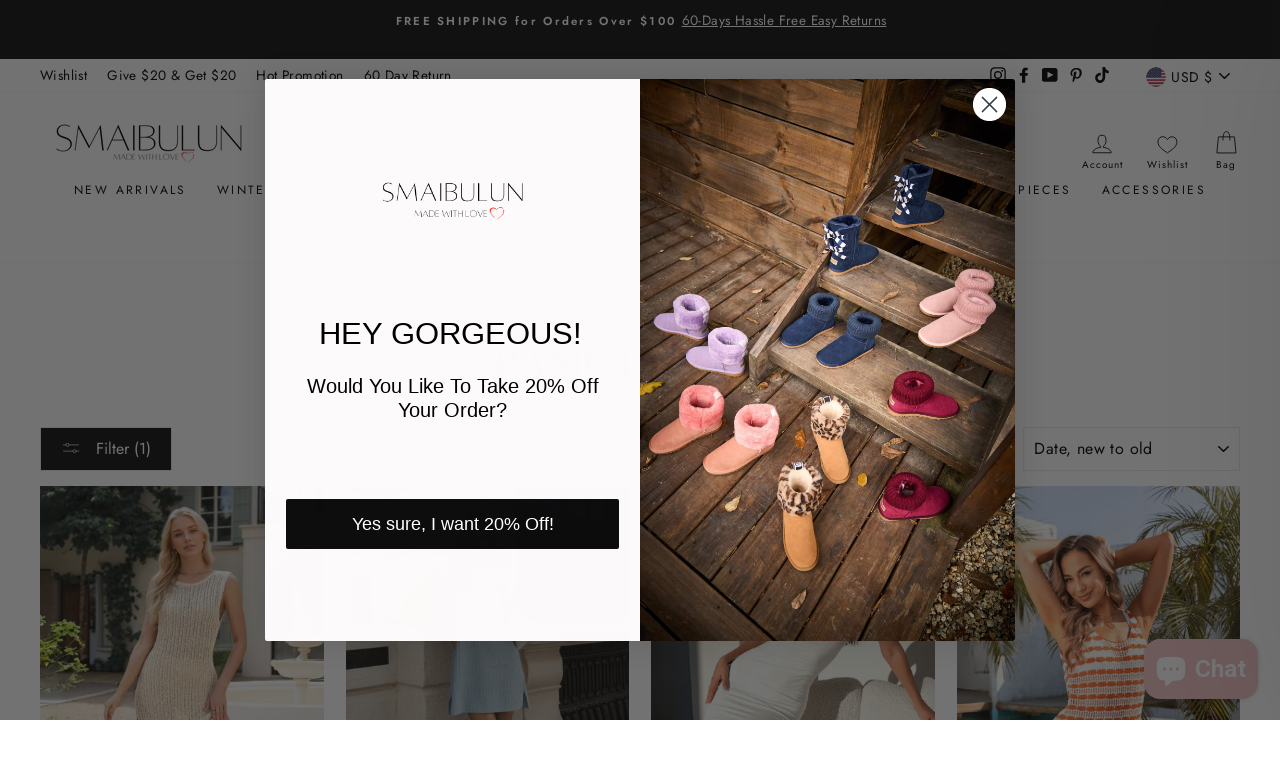

--- FILE ---
content_type: text/css
request_url: https://smaibulun.com/cdn/shop/t/85/assets/custom.css?v=74697611231270990441730198524
body_size: 1639
content:
#preview-bar-iframe{display:none}@keyframes progressAnimation{0%{width:0%;background-color:#fcc7bc}to{width:100%;background-color:#d87474}}.drawer--is-open .discountprogressbar .progressmade{background-image:linear-gradient(90deg,#fcc7bc 1.92%,#d87474 97.84%);animation:progressAnimation 6s;transition:2s linear;transition-property:width,background-color}.drawer--is-open .discountprogressbar .progressmade:after{content:"";display:inline-block;background:url(/cdn/shop/files/heart-bar.png?v=1697603260) no-repeat;width:8.5px;height:7.67px;float:right;margin:4px 7px 5px;background-size:contain}.trustbadge ul.payment-icons{text-align:left}.get_this_deal{background-image:linear-gradient(90deg,#d87474 1.92%,#fcc7bc 97.84%);padding:8px 10px;text-transform:uppercase;color:#fff;font-size:12px}.cart__checkout-wrapper .cart__checkout{display:flex;align-items:center;justify-content:center}.cart__checkout-wrapper .cart__checkout .lock-text{width:55%}.cart__checkout-wrapper .total-price{width:45%;position:relative}.cart__checkout-wrapper .total-price:before{content:"";display:block;width:1px;height:30px;position:absolute;left:0;background-color:#fff;top:-5px}.grid-product__content .variant-input-wrap label{padding:7px 10px;height:25px;width:25px;margin:10px 0 12px}.custom_quick_add_icon{position:absolute;z-index:9;font-size:24px;height:27px;width:28px;background:#fff;line-height:1;border-radius:30px;text-align:center;right:10px;bottom:8px;cursor:pointer}.mobile_custom_quick_add_content{display:none;position:fixed;height:100%;width:100%;background:#00000080;z-index:99999;top:0;left:0;justify-content:center;align-items:flex-end}.mobile_custom_quick_add_content.active{display:flex}.custom_quick_add_content,.sticky_quick_add_content{background:#fff;padding:15px;width:100%;display:none;position:relative}.mobile_custom_quick_add_content.active .custom_quick_add_content{display:block}.custom_quick_add_content .flexbox,.sticky_quick_add_content .flexbox{display:flex;justify-content:space-between;border-bottom:1px solid #e4e3e2;margin-bottom:20px}.custom_quick_add_content .variant__label,.sticky_quick_add_content .variant__label{display:none}.custom_quick_add_content .variant-input-wrap label,.sticky_quick_add_content .variant-input-wrap label{height:35px;width:35px}.custom_quick_add_content p,.sticky_quick_add_content p{font-weight:600}.custom_quick_add_content .model-close,.sticky_quick_add_content .model-close{cursor:pointer;position:absolute;right:10px;top:10px}.custom_quick_add_content ul,.sticky_quick_add_content ul{list-style:none;margin:0;max-height:250px;overflow-y:scroll}.custom_quick_add_content ul li,.sticky_quick_add_content ul li{border-top:1px solid #e4e3e2;padding:1rem .8125rem 1rem .375rem!important;margin:0;display:flex;justify-content:space-between}.custom_quick_add_content ul li.active,.sticky_quick_add_content ul li.active{background-color:#f7f7f7}.custom_quick_add_content ul li.active svg{display:block}.custom_quick_add_content ul li svg,.sticky_quick_add_content ul li svg{display:none}.custom_quick_add_content .product-quick-add__mobile-actions,.sticky_quick_add_content .product-quick-add__mobile-actions{border-top:1px solid #e4e3e2;display:-webkit-box;display:-ms-flexbox;display:flex;-webkit-box-pack:center;-ms-flex-pack:center;justify-content:center;padding:2.25rem 0 1.5rem!important;margin:0}.drawer__mobile_nav_collection .flexbox .multiple_collection .slick-list .slick-track{display:flex;justify-content:flex-start}.drawer__mobile_nav_collection{padding:5px 0 24px}.multiple_collection{display:none}.multiple_collection.slick-initialized{display:block}.drawer__mobile_nav_collection .slick-slide{padding:10px}.drawer__mobile_nav_collection .collection_list .collection_img{width:100%;height:110px}.wi-custom-predictive-results{max-height:100vh;top:50px}.drawer__mobile_nav_collection .collection_list .collection_img img{display:block;width:100%;height:100%;object-fit:cover}.site-header .mobile-navbar{border-top:1px solid rgba(51,49,50,.1);border-bottom:1px solid rgba(51,49,50,.1)}#NavDrawer .collection_list .collection_title{font-size:10px}@media only screen and (max-width: 768px){.yotpo-star-ratings-clickable{justify-content:center!important}.cart__checkout-wrapper .total-price:before{height:25px}header .mobile-navbar{display:flex!important;white-space:nowrap;overflow-x:scroll}}.bottom_discountbox{position:sticky;bottom:0;padding:18px 10px;z-index:99999}.bottom_discountbox .discountbox_wrapper{display:flex;align-items:center;justify-content:space-between}.bottom_discountbox .discountbox_wrapper .bottom-bar-close{background:#6d4e64;padding:3px 5px;border-radius:50px;cursor:pointer}.bottom_discountbox .discountbox_wrapper svg{fill:#fff;display:block}.bottom_discountbox .bottom_discount_text{color:#fff;margin-bottom:0;font-size:14px}.productimgs img,.promo-grid__bg img{transition:opacity .3s ease-in-out!important;animation:inherit!important;opacity:1!important}.productimgs img:hover,.promo-grid__slide-link:hover+.promo-grid__bg img{opacity:.5!important}.product__main-photos .sold_out_badge{background-color:#000;color:#fff;width:fit-content;padding:4px 17px;font-size:12px;text-transform:uppercase;position:absolute;top:37px;left:-36px;transform:rotate(270deg);letter-spacing:1px}.hengam-product-price-wrapper{justify-content:center}.hengam-product-price-wrapper .hengam-preorder-badge{margin-left:5px!important}.grid-product__tag.grid-product__tag--sold-out.grid-product__tag--preorder,.product__main-photos .sold_out_badge_mobile.sold_out_badge_preorder_mobile,.product__main-photos .sold_out_badge.sold_out_badge_preorder{background-color:#ff9c9c!important}.grid-product__tag.grid-product__tag--sold-out{position:absolute;top:35px;left:-37px;height:fit-content;color:#fff;background-color:#000;padding:9px 17px;font-size:12px;text-transform:uppercase;transform:rotate(270deg);letter-spacing:1px;z-index:2}.product__main-photos .sold_out_badge_mobile{background-color:#000;color:#fff;width:fit-content;padding:4px 17px;font-size:12px;text-transform:uppercase;position:relative;top:0;left:0;z-index:2;transform:translate(-37px,64px) rotate(270deg);letter-spacing:1px;display:none}.tag-list .tag .tag__checkbox-wrapper{cursor:pointer}@media screen and (max-width: 480px){.grid-product__tag.grid-product__tag--sold-out{padding:6px 10px;top:31px;left:-31px}}.allproducts{display:none;flex-wrap:nowrap;column-gap:15px;overflow-x:scroll}.allproducts .cart__item{display:block}.allproducts .sidebarform{width:160px!important}.drawer__inner .allproducts .cart__image{width:150px;margin-right:0}.allproducts .cart__item .cart__item-details{padding-top:10px}.allproducts .variant-input-wrap select{width:100%}.allproducts .cart__item .productvariant{margin:20px 0}.allproducts .cart__item-details .addtocartBtn button{width:100%}.drawer__inner .allproducts{margin-bottom:20px}.drawer--right.drawer--right{width:620px;display:flex;right:-620px}.drawer--right .drawer__contents{width:440px;border-left:1px solid #d9d9d1}.drawer--right .addproducts-desktop{width:180px;padding:20px 20px 10px;overflow-y:scroll;overflow-x:hidden}.drawer--right.drawer--is-open{transform:translate(-620px)}.addproducts-desktop .cart__item-title{padding:10px 0}.addproducts-desktop .cart__item-title .productprice{padding-top:5px}.addproducts-desktop .cart__item{display:block}.addproducts-desktop .cart__image{margin-right:0}.addproducts-desktop.frequentyadd h5{text-transform:capitalize;letter-spacing:2px;font-size:14px;margin-bottom:10px;background-color:transparent;color:#000;padding:0}.drawer--right .addproducts-desktop::-webkit-scrollbar-track{-webkit-box-shadow:inset 0 0 6px rgba(0,0,0,.3);border-radius:10px;background-color:#f5f5f5}.drawer--right .addproducts-desktop::-webkit-scrollbar{width:2px;background-color:#e5e5e5}.drawer--right .addproducts-desktop::-webkit-scrollbar-thumb{border-radius:10px;-webkit-box-shadow:inset 0 0 6px rgba(0,0,0,.3);background-color:#9a9a9a}.addproducts-desktop .variant-input-wrap select{width:100%}.free_gift_badge{color:#fff;background-color:#dc195e;padding:2px 10px;width:fit-content;white-space:nowrap;margin-bottom:20px}.addproducts-desktop .add-to-cart,#CartDrawer .add-to-cart{width:100%}#CartDrawer .drawer__header{height:50px!important}#CartDrawerForm .discountprogressbarcontaint{padding:5px 30px}#CartDrawerForm .drawer__scrollable{padding-top:5px}#CartDrawerForm .frequentyadd h5{color:#000;padding:5px;background-color:transparent;text-align:left;text-transform:capitalize;letter-spacing:1px}#CartDrawerForm .drawer__inner .allproducts{padding-top:0}#CartDrawerForm .cart__items .cart__item{padding-bottom:10px}.popup-right .variant_wrapper .option_wrapper{display:flex;flex-wrap:wrap;column-gap:10px;margin-bottom:3px 0}.popup-right .variant_wrapper .option_wrapper .option_name{margin-bottom:10px}.popup-right .addtocartBtn{margin-top:20px}.popup-right .popup_selectbox{display:none}.drawer .cart__remove{display:block}.cart__remove{width:100%;text-align:end}.cart__item-sub>div:first-child{margin-right:0}.cart__item-sub{align-items:center}.cart__remove .text-link{margin-top:0;color:#eeb0a7!important;font-size:13px;letter-spacing:1px;text-transform:uppercase;cursor:pointer}.popup-right .variant_wrapper .popup_size{margin:3px 0}.product-single__meta .yotpo-reviews-star-ratings-widget{justify-content:flex-start!important}#NavDrawer .drawer__contents .drawer__scrollable{padding-top:0!important}@media screen and (max-width: 768px){.product__main-photos .sold_out_badge{display:none}.product__main-photos .sold_out_badge_mobile{display:block}.allproducts{display:flex}.bottom_discountbox .bottom_discount_text{font-size:12px!important}.drawer--right .addproducts-desktop{display:none}.drawer--right.drawer--right{right:-328px;width:328px}.drawer--right.drawer--is-open{transform:translate(-328px)}.sidebarform .cart__item .cart__item-title{height:100%;overflow:hidden;max-height:40px}.drawer--right .drawer__contents{width:328px}.product-single__meta .yotpo-reviews-star-ratings-widget{justify-content:center!important}.bottom_discountbox{padding:5px 10px}.announcement-text p strong{display:block}}
/*# sourceMappingURL=/cdn/shop/t/85/assets/custom.css.map?v=74697611231270990441730198524 */


--- FILE ---
content_type: text/javascript
request_url: https://smaibulun.com/cdn/shop/t/85/assets/custom.js?v=69026427840857382401730198524
body_size: 381
content:
$(document).ready(function(){$(".wi-search-header-close").length>0&&$(document).on("click",".wi-search-header-close",function(e){e.preventDefault(),$(".wi-desktop-center-serach-input").val(""),$(".wi-predictive-results").addClass("hide")}),$(".custom_quick_add_icon").click(function(e){e.preventDefault();var product_handle=$(this).data("product_handle"),url="/products/"+product_handle+"?section_id=mobile-quick-add";$.ajax({url,type:"GET",success:function(data){var jsonResponse=$(data).html();$(".mobile_custom_quick_add_content").html(jsonResponse).addClass("active")},error:function(xhr,status,error){console.log("AJAX request failed with error: "+error)}})}),$(document).on("click",".custom_quick_add_content ul li",function(e){e.preventDefault(),$(".custom_quick_add_content ul li").removeClass("active"),$(this).addClass("active"),$(".custom_quick_add_content button").removeAttr("disabled")}),$(document).on("click",".model-close",function(e){e.preventDefault(),$(".mobile_custom_quick_add_content").removeClass("active")});function wi_custom_addToCart(variantid,btnElement){$.ajax({type:"POST",url:"/cart/add.js",data:{quantity:1,id:variantid},dataType:"json",success:function(response){$(".mobile_custom_quick_add_content").removeClass("active"),document.dispatchEvent(new CustomEvent("ajaxProduct:added",{detail:{product:{quantity:1,id:variantid},addToCartBtn:btnElement}}))},error:function(xhr,status,error){console.log("Failed to add the product to the cart:",error)}})}$(document).on("click",".quick-add-to-cart",function(e){e.preventDefault();var variant_id=$(".variant-list li.active").data("variant_id");$this=$(this),wi_custom_addToCart(variant_id,$this)}),$(document).on("click",".text-link",function(e){e.preventDefault();var variant_id=$(this).attr("data-variant-id");$.ajax({type:"POST",url:"/cart/change.js",data:{quantity:0,id:variant_id},dataType:"json",success:function(response){$(".mobile_custom_quick_add_content").removeClass("active"),$(".cart__page").length>0?window.location.reload():document.dispatchEvent(new CustomEvent("ajaxProduct:added",{detail:{product:{quantity:0,id:variant_id}}}))},error:function(xhr,status,error){console.log("Failed to add the product to the cart:",error)}})}),$(document).on("click",".size_chart",function(e){e.preventDefault(),$(".sticky_quick_add_content").addClass("active")}),$(document).on("click",".model-close",function(e){e.preventDefault(),$(".sticky_quick_add_content").removeClass("active"),$(".sticky_color_swatch").removeClass("active")}),$(document).on("click",".color_chart",function(e){e.preventDefault(),$(".sticky_color_swatch").addClass("active")}),$(document).on("click",".product_variant_size",function(e){e.preventDefault(),$(".product_variant_size").removeClass("active"),$(this).addClass("active");var size=$(this).text().trim();$(".size_text").text(size),$(".sticky_size_btn").addClass("hide"),$(".sticky_add_to_bag").addClass("active"),$(".sticky_quick_add_content").removeClass("active")}),$(document).on("click",".sticky_add_to_bag",function(e){e.preventDefault();var variant_id=$(".product_variant_size.active").attr("data-variant_id");$this=$(this),wi_custom_addToCart(variant_id,$this)}),$(document).on("click",".sticky_size_btn",function(e){e.preventDefault();var window_width=$(window).width();window_width<=768&&($("html, body").animate({scrollTop:$(".wi-product_variant").offset().top-100},"300"),$(".sticky_add_to_cart").addClass("hide select_size_clicked"))}),$(document).on("click",".bottom-bar-close",function(e){$(".bottom_discountbox").css("display","none")}),$(document).on("click",".tab_submenu",function(){var collection_title=$(this).text();$(".tab_submenu").removeClass("active"),$(this).addClass("active");var data_collection_title=$(".wi_tab_list_products");for(let i=0;i<data_collection_title.length;i++){const collection_name=data_collection_title[i];var single_collection_products=$(collection_name),single_collection_title=$(collection_name).attr("data-collection-title");single_collection_title==collection_title&&($(".wi_tab_list_products").removeClass("active"),$(single_collection_products).addClass("active"))}}),$(document).on("click",".wi_btn_link",function(){$(".tab_submenu").removeClass("active"),$(".wi_tab_list_products").removeClass("active"),$(".wi_tab_list_products:first-child").addClass("active")}),$(document).on("click",".wi_header_title",function(){$(".tab_submenu").removeClass("active"),$(".wi_tab_list_products").removeClass("active"),$(".wi_tab_list_products:first-child").addClass("active")})}),$(window).scroll(function(){var is_clicked=$(".sticky_add_to_cart").hasClass("select_size_clicked"),scroll=$(window).scrollTop();scroll>=300?is_clicked==!1&&$(".sticky_add_to_cart").removeClass("hide"):$(".sticky_add_to_cart").addClass("hide")});
//# sourceMappingURL=/cdn/shop/t/85/assets/custom.js.map?v=69026427840857382401730198524
